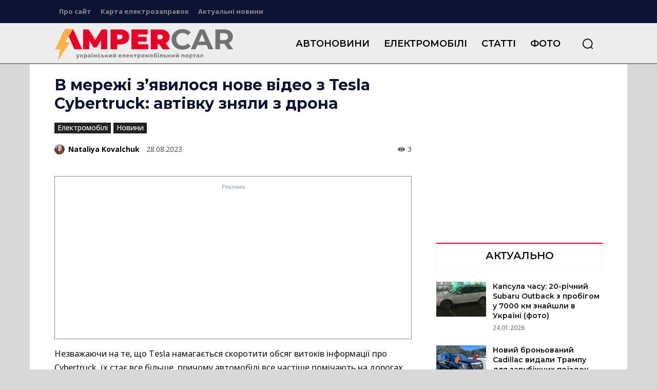

--- FILE ---
content_type: text/html; charset=UTF-8
request_url: https://ampercar.com/wp-admin/admin-ajax.php?td_theme_name=Newspaper&v=12.7.4
body_size: -405
content:
{"44376":3}

--- FILE ---
content_type: text/html; charset=utf-8
request_url: https://www.google.com/recaptcha/api2/aframe
body_size: 265
content:
<!DOCTYPE HTML><html><head><meta http-equiv="content-type" content="text/html; charset=UTF-8"></head><body><script nonce="yPcCPplTCt7nOJnt9dV_0g">/** Anti-fraud and anti-abuse applications only. See google.com/recaptcha */ try{var clients={'sodar':'https://pagead2.googlesyndication.com/pagead/sodar?'};window.addEventListener("message",function(a){try{if(a.source===window.parent){var b=JSON.parse(a.data);var c=clients[b['id']];if(c){var d=document.createElement('img');d.src=c+b['params']+'&rc='+(localStorage.getItem("rc::a")?sessionStorage.getItem("rc::b"):"");window.document.body.appendChild(d);sessionStorage.setItem("rc::e",parseInt(sessionStorage.getItem("rc::e")||0)+1);localStorage.setItem("rc::h",'1769258546734');}}}catch(b){}});window.parent.postMessage("_grecaptcha_ready", "*");}catch(b){}</script></body></html>